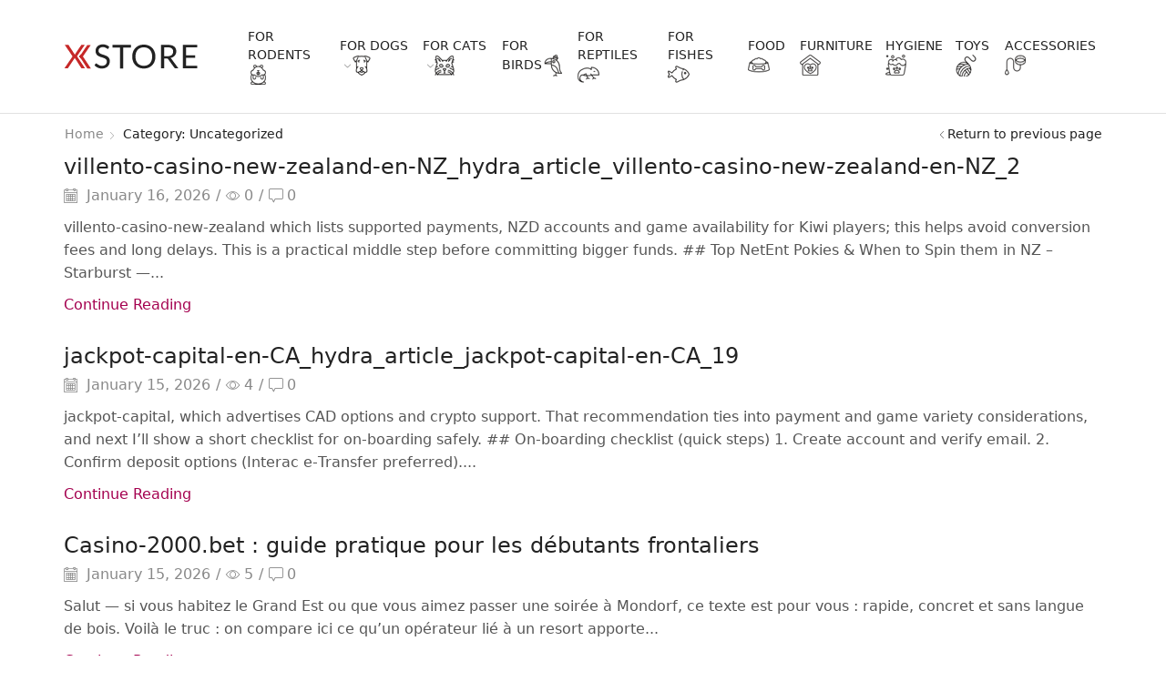

--- FILE ---
content_type: text/html; charset=UTF-8
request_url: https://customprintedboxes.uk/category/uncategorized/
body_size: 15971
content:

<!DOCTYPE html>
<html lang="en-US" >
<head>
	<meta charset="UTF-8" />
	<meta name="viewport" content="width=device-width, initial-scale=1.0, maximum-scale=1.0, user-scalable=0"/>
	<title>Uncategorized &#8211; Custom Printed Boxes</title>
<meta name='robots' content='max-image-preview:large' />
<link rel="alternate" type="application/rss+xml" title="Custom Printed Boxes &raquo; Feed" href="https://customprintedboxes.uk/feed/" />
<link rel="alternate" type="application/rss+xml" title="Custom Printed Boxes &raquo; Comments Feed" href="https://customprintedboxes.uk/comments/feed/" />
<link rel="alternate" type="application/rss+xml" title="Custom Printed Boxes &raquo; Uncategorized Category Feed" href="https://customprintedboxes.uk/category/uncategorized/feed/" />
<script type="text/javascript">
/* <![CDATA[ */
window._wpemojiSettings = {"baseUrl":"https:\/\/s.w.org\/images\/core\/emoji\/15.0.3\/72x72\/","ext":".png","svgUrl":"https:\/\/s.w.org\/images\/core\/emoji\/15.0.3\/svg\/","svgExt":".svg","source":{"concatemoji":"https:\/\/customprintedboxes.uk\/wp-includes\/js\/wp-emoji-release.min.js?ver=6.6.1"}};
/*! This file is auto-generated */
!function(i,n){var o,s,e;function c(e){try{var t={supportTests:e,timestamp:(new Date).valueOf()};sessionStorage.setItem(o,JSON.stringify(t))}catch(e){}}function p(e,t,n){e.clearRect(0,0,e.canvas.width,e.canvas.height),e.fillText(t,0,0);var t=new Uint32Array(e.getImageData(0,0,e.canvas.width,e.canvas.height).data),r=(e.clearRect(0,0,e.canvas.width,e.canvas.height),e.fillText(n,0,0),new Uint32Array(e.getImageData(0,0,e.canvas.width,e.canvas.height).data));return t.every(function(e,t){return e===r[t]})}function u(e,t,n){switch(t){case"flag":return n(e,"\ud83c\udff3\ufe0f\u200d\u26a7\ufe0f","\ud83c\udff3\ufe0f\u200b\u26a7\ufe0f")?!1:!n(e,"\ud83c\uddfa\ud83c\uddf3","\ud83c\uddfa\u200b\ud83c\uddf3")&&!n(e,"\ud83c\udff4\udb40\udc67\udb40\udc62\udb40\udc65\udb40\udc6e\udb40\udc67\udb40\udc7f","\ud83c\udff4\u200b\udb40\udc67\u200b\udb40\udc62\u200b\udb40\udc65\u200b\udb40\udc6e\u200b\udb40\udc67\u200b\udb40\udc7f");case"emoji":return!n(e,"\ud83d\udc26\u200d\u2b1b","\ud83d\udc26\u200b\u2b1b")}return!1}function f(e,t,n){var r="undefined"!=typeof WorkerGlobalScope&&self instanceof WorkerGlobalScope?new OffscreenCanvas(300,150):i.createElement("canvas"),a=r.getContext("2d",{willReadFrequently:!0}),o=(a.textBaseline="top",a.font="600 32px Arial",{});return e.forEach(function(e){o[e]=t(a,e,n)}),o}function t(e){var t=i.createElement("script");t.src=e,t.defer=!0,i.head.appendChild(t)}"undefined"!=typeof Promise&&(o="wpEmojiSettingsSupports",s=["flag","emoji"],n.supports={everything:!0,everythingExceptFlag:!0},e=new Promise(function(e){i.addEventListener("DOMContentLoaded",e,{once:!0})}),new Promise(function(t){var n=function(){try{var e=JSON.parse(sessionStorage.getItem(o));if("object"==typeof e&&"number"==typeof e.timestamp&&(new Date).valueOf()<e.timestamp+604800&&"object"==typeof e.supportTests)return e.supportTests}catch(e){}return null}();if(!n){if("undefined"!=typeof Worker&&"undefined"!=typeof OffscreenCanvas&&"undefined"!=typeof URL&&URL.createObjectURL&&"undefined"!=typeof Blob)try{var e="postMessage("+f.toString()+"("+[JSON.stringify(s),u.toString(),p.toString()].join(",")+"));",r=new Blob([e],{type:"text/javascript"}),a=new Worker(URL.createObjectURL(r),{name:"wpTestEmojiSupports"});return void(a.onmessage=function(e){c(n=e.data),a.terminate(),t(n)})}catch(e){}c(n=f(s,u,p))}t(n)}).then(function(e){for(var t in e)n.supports[t]=e[t],n.supports.everything=n.supports.everything&&n.supports[t],"flag"!==t&&(n.supports.everythingExceptFlag=n.supports.everythingExceptFlag&&n.supports[t]);n.supports.everythingExceptFlag=n.supports.everythingExceptFlag&&!n.supports.flag,n.DOMReady=!1,n.readyCallback=function(){n.DOMReady=!0}}).then(function(){return e}).then(function(){var e;n.supports.everything||(n.readyCallback(),(e=n.source||{}).concatemoji?t(e.concatemoji):e.wpemoji&&e.twemoji&&(t(e.twemoji),t(e.wpemoji)))}))}((window,document),window._wpemojiSettings);
/* ]]> */
</script>
<style id='wp-emoji-styles-inline-css' type='text/css'>

	img.wp-smiley, img.emoji {
		display: inline !important;
		border: none !important;
		box-shadow: none !important;
		height: 1em !important;
		width: 1em !important;
		margin: 0 0.07em !important;
		vertical-align: -0.1em !important;
		background: none !important;
		padding: 0 !important;
	}
</style>
<link rel='stylesheet' id='wp-block-library-css' href='https://customprintedboxes.uk/wp-includes/css/dist/block-library/style.min.css?ver=6.6.1' type='text/css' media='all' />
<style id='classic-theme-styles-inline-css' type='text/css'>
/*! This file is auto-generated */
.wp-block-button__link{color:#fff;background-color:#32373c;border-radius:9999px;box-shadow:none;text-decoration:none;padding:calc(.667em + 2px) calc(1.333em + 2px);font-size:1.125em}.wp-block-file__button{background:#32373c;color:#fff;text-decoration:none}
</style>
<style id='global-styles-inline-css' type='text/css'>
:root{--wp--preset--aspect-ratio--square: 1;--wp--preset--aspect-ratio--4-3: 4/3;--wp--preset--aspect-ratio--3-4: 3/4;--wp--preset--aspect-ratio--3-2: 3/2;--wp--preset--aspect-ratio--2-3: 2/3;--wp--preset--aspect-ratio--16-9: 16/9;--wp--preset--aspect-ratio--9-16: 9/16;--wp--preset--color--black: #000000;--wp--preset--color--cyan-bluish-gray: #abb8c3;--wp--preset--color--white: #ffffff;--wp--preset--color--pale-pink: #f78da7;--wp--preset--color--vivid-red: #cf2e2e;--wp--preset--color--luminous-vivid-orange: #ff6900;--wp--preset--color--luminous-vivid-amber: #fcb900;--wp--preset--color--light-green-cyan: #7bdcb5;--wp--preset--color--vivid-green-cyan: #00d084;--wp--preset--color--pale-cyan-blue: #8ed1fc;--wp--preset--color--vivid-cyan-blue: #0693e3;--wp--preset--color--vivid-purple: #9b51e0;--wp--preset--gradient--vivid-cyan-blue-to-vivid-purple: linear-gradient(135deg,rgba(6,147,227,1) 0%,rgb(155,81,224) 100%);--wp--preset--gradient--light-green-cyan-to-vivid-green-cyan: linear-gradient(135deg,rgb(122,220,180) 0%,rgb(0,208,130) 100%);--wp--preset--gradient--luminous-vivid-amber-to-luminous-vivid-orange: linear-gradient(135deg,rgba(252,185,0,1) 0%,rgba(255,105,0,1) 100%);--wp--preset--gradient--luminous-vivid-orange-to-vivid-red: linear-gradient(135deg,rgba(255,105,0,1) 0%,rgb(207,46,46) 100%);--wp--preset--gradient--very-light-gray-to-cyan-bluish-gray: linear-gradient(135deg,rgb(238,238,238) 0%,rgb(169,184,195) 100%);--wp--preset--gradient--cool-to-warm-spectrum: linear-gradient(135deg,rgb(74,234,220) 0%,rgb(151,120,209) 20%,rgb(207,42,186) 40%,rgb(238,44,130) 60%,rgb(251,105,98) 80%,rgb(254,248,76) 100%);--wp--preset--gradient--blush-light-purple: linear-gradient(135deg,rgb(255,206,236) 0%,rgb(152,150,240) 100%);--wp--preset--gradient--blush-bordeaux: linear-gradient(135deg,rgb(254,205,165) 0%,rgb(254,45,45) 50%,rgb(107,0,62) 100%);--wp--preset--gradient--luminous-dusk: linear-gradient(135deg,rgb(255,203,112) 0%,rgb(199,81,192) 50%,rgb(65,88,208) 100%);--wp--preset--gradient--pale-ocean: linear-gradient(135deg,rgb(255,245,203) 0%,rgb(182,227,212) 50%,rgb(51,167,181) 100%);--wp--preset--gradient--electric-grass: linear-gradient(135deg,rgb(202,248,128) 0%,rgb(113,206,126) 100%);--wp--preset--gradient--midnight: linear-gradient(135deg,rgb(2,3,129) 0%,rgb(40,116,252) 100%);--wp--preset--font-size--small: 13px;--wp--preset--font-size--medium: 20px;--wp--preset--font-size--large: 36px;--wp--preset--font-size--x-large: 42px;--wp--preset--spacing--20: 0.44rem;--wp--preset--spacing--30: 0.67rem;--wp--preset--spacing--40: 1rem;--wp--preset--spacing--50: 1.5rem;--wp--preset--spacing--60: 2.25rem;--wp--preset--spacing--70: 3.38rem;--wp--preset--spacing--80: 5.06rem;--wp--preset--shadow--natural: 6px 6px 9px rgba(0, 0, 0, 0.2);--wp--preset--shadow--deep: 12px 12px 50px rgba(0, 0, 0, 0.4);--wp--preset--shadow--sharp: 6px 6px 0px rgba(0, 0, 0, 0.2);--wp--preset--shadow--outlined: 6px 6px 0px -3px rgba(255, 255, 255, 1), 6px 6px rgba(0, 0, 0, 1);--wp--preset--shadow--crisp: 6px 6px 0px rgba(0, 0, 0, 1);}:where(.is-layout-flex){gap: 0.5em;}:where(.is-layout-grid){gap: 0.5em;}body .is-layout-flex{display: flex;}.is-layout-flex{flex-wrap: wrap;align-items: center;}.is-layout-flex > :is(*, div){margin: 0;}body .is-layout-grid{display: grid;}.is-layout-grid > :is(*, div){margin: 0;}:where(.wp-block-columns.is-layout-flex){gap: 2em;}:where(.wp-block-columns.is-layout-grid){gap: 2em;}:where(.wp-block-post-template.is-layout-flex){gap: 1.25em;}:where(.wp-block-post-template.is-layout-grid){gap: 1.25em;}.has-black-color{color: var(--wp--preset--color--black) !important;}.has-cyan-bluish-gray-color{color: var(--wp--preset--color--cyan-bluish-gray) !important;}.has-white-color{color: var(--wp--preset--color--white) !important;}.has-pale-pink-color{color: var(--wp--preset--color--pale-pink) !important;}.has-vivid-red-color{color: var(--wp--preset--color--vivid-red) !important;}.has-luminous-vivid-orange-color{color: var(--wp--preset--color--luminous-vivid-orange) !important;}.has-luminous-vivid-amber-color{color: var(--wp--preset--color--luminous-vivid-amber) !important;}.has-light-green-cyan-color{color: var(--wp--preset--color--light-green-cyan) !important;}.has-vivid-green-cyan-color{color: var(--wp--preset--color--vivid-green-cyan) !important;}.has-pale-cyan-blue-color{color: var(--wp--preset--color--pale-cyan-blue) !important;}.has-vivid-cyan-blue-color{color: var(--wp--preset--color--vivid-cyan-blue) !important;}.has-vivid-purple-color{color: var(--wp--preset--color--vivid-purple) !important;}.has-black-background-color{background-color: var(--wp--preset--color--black) !important;}.has-cyan-bluish-gray-background-color{background-color: var(--wp--preset--color--cyan-bluish-gray) !important;}.has-white-background-color{background-color: var(--wp--preset--color--white) !important;}.has-pale-pink-background-color{background-color: var(--wp--preset--color--pale-pink) !important;}.has-vivid-red-background-color{background-color: var(--wp--preset--color--vivid-red) !important;}.has-luminous-vivid-orange-background-color{background-color: var(--wp--preset--color--luminous-vivid-orange) !important;}.has-luminous-vivid-amber-background-color{background-color: var(--wp--preset--color--luminous-vivid-amber) !important;}.has-light-green-cyan-background-color{background-color: var(--wp--preset--color--light-green-cyan) !important;}.has-vivid-green-cyan-background-color{background-color: var(--wp--preset--color--vivid-green-cyan) !important;}.has-pale-cyan-blue-background-color{background-color: var(--wp--preset--color--pale-cyan-blue) !important;}.has-vivid-cyan-blue-background-color{background-color: var(--wp--preset--color--vivid-cyan-blue) !important;}.has-vivid-purple-background-color{background-color: var(--wp--preset--color--vivid-purple) !important;}.has-black-border-color{border-color: var(--wp--preset--color--black) !important;}.has-cyan-bluish-gray-border-color{border-color: var(--wp--preset--color--cyan-bluish-gray) !important;}.has-white-border-color{border-color: var(--wp--preset--color--white) !important;}.has-pale-pink-border-color{border-color: var(--wp--preset--color--pale-pink) !important;}.has-vivid-red-border-color{border-color: var(--wp--preset--color--vivid-red) !important;}.has-luminous-vivid-orange-border-color{border-color: var(--wp--preset--color--luminous-vivid-orange) !important;}.has-luminous-vivid-amber-border-color{border-color: var(--wp--preset--color--luminous-vivid-amber) !important;}.has-light-green-cyan-border-color{border-color: var(--wp--preset--color--light-green-cyan) !important;}.has-vivid-green-cyan-border-color{border-color: var(--wp--preset--color--vivid-green-cyan) !important;}.has-pale-cyan-blue-border-color{border-color: var(--wp--preset--color--pale-cyan-blue) !important;}.has-vivid-cyan-blue-border-color{border-color: var(--wp--preset--color--vivid-cyan-blue) !important;}.has-vivid-purple-border-color{border-color: var(--wp--preset--color--vivid-purple) !important;}.has-vivid-cyan-blue-to-vivid-purple-gradient-background{background: var(--wp--preset--gradient--vivid-cyan-blue-to-vivid-purple) !important;}.has-light-green-cyan-to-vivid-green-cyan-gradient-background{background: var(--wp--preset--gradient--light-green-cyan-to-vivid-green-cyan) !important;}.has-luminous-vivid-amber-to-luminous-vivid-orange-gradient-background{background: var(--wp--preset--gradient--luminous-vivid-amber-to-luminous-vivid-orange) !important;}.has-luminous-vivid-orange-to-vivid-red-gradient-background{background: var(--wp--preset--gradient--luminous-vivid-orange-to-vivid-red) !important;}.has-very-light-gray-to-cyan-bluish-gray-gradient-background{background: var(--wp--preset--gradient--very-light-gray-to-cyan-bluish-gray) !important;}.has-cool-to-warm-spectrum-gradient-background{background: var(--wp--preset--gradient--cool-to-warm-spectrum) !important;}.has-blush-light-purple-gradient-background{background: var(--wp--preset--gradient--blush-light-purple) !important;}.has-blush-bordeaux-gradient-background{background: var(--wp--preset--gradient--blush-bordeaux) !important;}.has-luminous-dusk-gradient-background{background: var(--wp--preset--gradient--luminous-dusk) !important;}.has-pale-ocean-gradient-background{background: var(--wp--preset--gradient--pale-ocean) !important;}.has-electric-grass-gradient-background{background: var(--wp--preset--gradient--electric-grass) !important;}.has-midnight-gradient-background{background: var(--wp--preset--gradient--midnight) !important;}.has-small-font-size{font-size: var(--wp--preset--font-size--small) !important;}.has-medium-font-size{font-size: var(--wp--preset--font-size--medium) !important;}.has-large-font-size{font-size: var(--wp--preset--font-size--large) !important;}.has-x-large-font-size{font-size: var(--wp--preset--font-size--x-large) !important;}
:where(.wp-block-post-template.is-layout-flex){gap: 1.25em;}:where(.wp-block-post-template.is-layout-grid){gap: 1.25em;}
:where(.wp-block-columns.is-layout-flex){gap: 2em;}:where(.wp-block-columns.is-layout-grid){gap: 2em;}
:root :where(.wp-block-pullquote){font-size: 1.5em;line-height: 1.6;}
</style>
<link rel='stylesheet' id='if-menu-site-css-css' href='https://customprintedboxes.uk/wp-content/plugins/if-menu/assets/if-menu-site.css?ver=6.6.1' type='text/css' media='all' />
<link rel='stylesheet' id='etheme-parent-style-css' href='https://customprintedboxes.uk/wp-content/themes/xstore/xstore.min.css?ver=1.0' type='text/css' media='all' />
<link rel='stylesheet' id='etheme-breadcrumbs-css' href='https://customprintedboxes.uk/wp-content/themes/xstore/css/modules/breadcrumbs.min.css?ver=1.0' type='text/css' media='all' />
<link rel='stylesheet' id='etheme-back-top-css' href='https://customprintedboxes.uk/wp-content/themes/xstore/css/modules/back-top.min.css?ver=1.0' type='text/css' media='all' />
<link rel='stylesheet' id='etheme-mobile-panel-css' href='https://customprintedboxes.uk/wp-content/themes/xstore/css/modules/layout/mobile-panel.min.css?ver=1.0' type='text/css' media='all' />
<link rel='stylesheet' id='etheme-pagination-css' href='https://customprintedboxes.uk/wp-content/themes/xstore/css/modules/pagination.min.css?ver=1.0' type='text/css' media='all' />
<link rel='stylesheet' id='etheme-blog-global-css' href='https://customprintedboxes.uk/wp-content/themes/xstore/css/modules/blog/blog-global.min.css?ver=1.0' type='text/css' media='all' />
<link rel='stylesheet' id='etheme-post-global-css' href='https://customprintedboxes.uk/wp-content/themes/xstore/css/modules/blog/types/global.min.css?ver=1.0' type='text/css' media='all' />
<link rel='stylesheet' id='etheme-post-quote-css' href='https://customprintedboxes.uk/wp-content/themes/xstore/css/modules/blog/formats/quote.min.css?ver=1.0' type='text/css' media='all' />
<link rel='stylesheet' id='etheme-blog-ajax-css' href='https://customprintedboxes.uk/wp-content/themes/xstore/css/modules/blog/blog-ajax.min.css?ver=1.0' type='text/css' media='all' />
<link rel='stylesheet' id='etheme-et-core-plugin-off-css' href='https://customprintedboxes.uk/wp-content/themes/xstore/css/et-core-plugin-off.min.css?ver=1.0' type='text/css' media='all' />
<style id='xstore-icons-font-inline-css' type='text/css'>
@font-face {
				  font-family: 'xstore-icons';
				  src:
				    url('https://customprintedboxes.uk/wp-content/themes/xstore/fonts/xstore-icons-light.ttf') format('truetype'),
				    url('https://customprintedboxes.uk/wp-content/themes/xstore/fonts/xstore-icons-light.woff2') format('woff2'),
				    url('https://customprintedboxes.uk/wp-content/themes/xstore/fonts/xstore-icons-light.woff') format('woff'),
				    url('https://customprintedboxes.uk/wp-content/themes/xstore/fonts/xstore-icons-light.svg#xstore-icons') format('svg');
				  font-weight: normal;
				  font-style: normal;
				  font-display: swap;
				}
</style>
<link rel='stylesheet' id='etheme-header-contacts-css' href='https://customprintedboxes.uk/wp-content/themes/xstore/css/modules/layout/header/parts/contacts.min.css?ver=1.0' type='text/css' media='all' />
<link rel='stylesheet' id='etheme-header-search-css' href='https://customprintedboxes.uk/wp-content/themes/xstore/css/modules/layout/header/parts/search.min.css?ver=1.0' type='text/css' media='all' />
<link rel='stylesheet' id='etheme-header-menu-css' href='https://customprintedboxes.uk/wp-content/themes/xstore/css/modules/layout/header/parts/menu.min.css?ver=1.0' type='text/css' media='all' />
<link rel='stylesheet' id='plugin-disabled-css' href='https://customprintedboxes.uk/wp-content/themes/xstore/framework/plugin-disabled/css/style.css?ver=1.0' type='text/css' media='all' />
<link rel='stylesheet' id='child-style-css' href='https://customprintedboxes.uk/wp-content/themes/xstore-child/style.css?ver=1.0' type='text/css' media='all' />
<script type="text/javascript" src="https://customprintedboxes.uk/wp-includes/js/jquery/jquery.min.js?ver=3.7.1" id="jquery-core-js"></script>
<script type="text/javascript" src="https://customprintedboxes.uk/wp-includes/js/jquery/jquery-migrate.min.js?ver=3.4.1" id="jquery-migrate-js"></script>
<link rel="https://api.w.org/" href="https://customprintedboxes.uk/wp-json/" /><link rel="alternate" title="JSON" type="application/json" href="https://customprintedboxes.uk/wp-json/wp/v2/categories/1" /><link rel="EditURI" type="application/rsd+xml" title="RSD" href="https://customprintedboxes.uk/xmlrpc.php?rsd" />
<meta name="generator" content="WordPress 6.6.1" />
<meta name="google-site-verification" content="za-h5_YSvqOLSDfdljaplDRRMhK3kfMxVQ3gb5ExY_4" />

<!-- Global site tag (gtag.js) - Google Analytics -->
<script async src="https://www.googletagmanager.com/gtag/js?id=UA-221448505-1"></script>
<script>
  window.dataLayer = window.dataLayer || [];
  function gtag(){dataLayer.push(arguments);}
  gtag('js', new Date());

  gtag('config', 'UA-221448505-1');
</script>			<link rel="prefetch" as="font" href="https://customprintedboxes.uk/wp-content/themes/xstore/fonts/xstore-icons-light.woff?v=9.6" type="font/woff">
					<link rel="prefetch" as="font" href="https://customprintedboxes.uk/wp-content/themes/xstore/fonts/xstore-icons-light.woff2?v=9.6" type="font/woff2">
		<link rel="icon" href="https://customprintedboxes.uk/wp-content/uploads/2021/12/cropped-logo-1.-copy-32x32.png" sizes="32x32" />
<link rel="icon" href="https://customprintedboxes.uk/wp-content/uploads/2021/12/cropped-logo-1.-copy-192x192.png" sizes="192x192" />
<link rel="apple-touch-icon" href="https://customprintedboxes.uk/wp-content/uploads/2021/12/cropped-logo-1.-copy-180x180.png" />
<meta name="msapplication-TileImage" content="https://customprintedboxes.uk/wp-content/uploads/2021/12/cropped-logo-1.-copy-270x270.png" />
		<style type="text/css" id="wp-custom-css">
			
#tab_reviews
{
	Display:none;
}

.swiper-custom-right, .swiper-custom-left  {
    border-width: 0!important;
    font-size: 25px !important;
	
}

.et_b_header-search.et_element-top-level .search-button svg {
    width: 1.5em;
    height: 1.5em;
}

.et-follow-buttons a{
	font-size:12px !important;
}

.content-grid .post-heading h2, .content-grid2 .post-heading h2 {
    font-size: 1.3rem;
    line-height: 21px;
}		</style>
		<style type="text/css" class="et_custom-css">@media only screen and (max-width:1230px){.swiper-custom-left,.middle-inside .swiper-entry .swiper-button-prev,.middle-inside.swiper-entry .swiper-button-prev{left:-15px}.swiper-custom-right,.middle-inside .swiper-entry .swiper-button-next,.middle-inside.swiper-entry .swiper-button-next{right:-15px}.middle-inbox .swiper-entry .swiper-button-prev,.middle-inbox.swiper-entry .swiper-button-prev{left:8px}.middle-inbox .swiper-entry .swiper-button-next,.middle-inbox.swiper-entry .swiper-button-next{right:8px}.swiper-entry:hover .swiper-custom-left,.middle-inside .swiper-entry:hover .swiper-button-prev,.middle-inside.swiper-entry:hover .swiper-button-prev{left:-5px}.swiper-entry:hover .swiper-custom-right,.middle-inside .swiper-entry:hover .swiper-button-next,.middle-inside.swiper-entry:hover .swiper-button-next{right:-5px}.middle-inbox .swiper-entry:hover .swiper-button-prev,.middle-inbox.swiper-entry:hover .swiper-button-prev{left:5px}.middle-inbox .swiper-entry:hover .swiper-button-next,.middle-inbox.swiper-entry:hover .swiper-button-next{right:5px}}.header-main-menu.et_element-top-level .menu{margin-right:-0px;margin-left:-0px}@media only screen and (max-width:992px){.header-wrapper,.site-header-vertical{display:none}}@media only screen and (min-width:993px){.mobile-header-wrapper{display:none}}.swiper-container{width:auto}.etheme-elementor-slider:not(.swiper-container-initialized,.swiper-initialized) .swiper-slide{max-width:calc(100% / var(--slides-per-view,4))}.etheme-elementor-slider[data-animation]:not(.swiper-container-initialized,.swiper-initialized,[data-animation=slide],[data-animation=coverflow]) .swiper-slide{max-width:100%}body:not([data-elementor-device-mode]) .etheme-elementor-off-canvas__container{transition:none;opacity:0;visibility:hidden;position:fixed}</style></head>
<body class="archive category category-uncategorized category-1 wp-custom-logo et_b_dt_header-not-overlap et_b_mob_header-not-overlap breadcrumbs-type-left2 wide et-preloader-off et-catalog-off  et-old-browser" data-mode="light">



<div class="template-container">

		<div class="template-content">
		<div class="page-wrapper">
			<!--<p class="woocommerce-info">For the proper functioning of your theme, please install or activate the XStore Core plugin. <a href="--><!--" target="_blank">More Info</a></p>-->
<header id="header-default" class="site-header header-default">
	<div class="container">
		<div class="row">
			<div class="col-md-2 col-sm-4 col-xs-12 logo-default">
				<div>
                    <a href="https://customprintedboxes.uk">
                        <img src="https://customprintedboxes.uk/wp-content/themes/xstore/images/logo.png" alt="logo-default">
                    </a>
				</div>
			</div>
			<div class="col-md-10 col-sm-8 col-xs-12 menu-default">
				                <div class="menu-main-container"><ul id="menu-all-departments" class="menu"><li id="menu-item-7260" class="menu-item menu-item-type-custom menu-item-object-custom menu-item-7260 item-level-0 item-design-dropdown columns-2"><a href="#" class="item-link type-img position-left-center">for rodents<img width="24" height="24" src="https://customprintedboxes.uk/wp-content/uploads/2017/04/animal-menu-3.png" class="attachment-thumb size-thumb" alt="" decoding="async" /></a></li>
<li id="menu-item-7259" class="menu-item menu-item-type-custom menu-item-object-custom menu-item-7259 item-level-0 item-design-mega-menu columns-2 item-with-block menu-item-has-children menu-parent-item"><a href="#" class="item-link type-img position-left-center">for dogs<svg class="arrow " xmlns="http://www.w3.org/2000/svg" width="0.5em" height="0.5em" viewBox="0 0 24 24"><path d="M23.784 6.072c-0.264-0.264-0.672-0.264-0.984 0l-10.8 10.416-10.8-10.416c-0.264-0.264-0.672-0.264-0.984 0-0.144 0.12-0.216 0.312-0.216 0.48 0 0.192 0.072 0.36 0.192 0.504l11.28 10.896c0.096 0.096 0.24 0.192 0.48 0.192 0.144 0 0.288-0.048 0.432-0.144l0.024-0.024 11.304-10.92c0.144-0.12 0.24-0.312 0.24-0.504 0.024-0.168-0.048-0.36-0.168-0.48z"></path></svg><img width="24" height="24" src="https://customprintedboxes.uk/wp-content/uploads/2017/04/animal-menu-2.png" class="attachment-thumb size-thumb" alt="" decoding="async" /></a><div class="menu-static-block nav-sublist-dropdown"><div class="block-container container"><ul>
            <li>
                    <a href="https://xstore.8theme.com/elementor/demos/animals#" target="_self" title="Habitats Accessories" rel="noopener"> 
                    <p>Habitats Accessories</p>
                    </a>
        	        		<ul>
            <li>
                    <a href="https://xstore.8theme.com/elementor/demos/animals#" target="_self" title="Treats" rel="noopener"> 
                    <p>Treats</p>
                    </a>
            </li>
            <li>
                    <a href="https://xstore.8theme.com/elementor/demos/animals#" target="_self" title="Perches Toys" rel="noopener"> 
                    <p>Perches Toys</p>
                    </a>
            </li>
            <li>
                    <a href="https://xstore.8theme.com/elementor/demos/animals#" target="_self" title="Wet food" rel="noopener"> 
                    <p>Wet food</p>
                    </a>
            </li>
            <li>
                    <a href="https://xstore.8theme.com/elementor/demos/animals#" target="_self" title="Plush Toys" rel="noopener"> 
                    <p>Plush Toys</p>
                    </a>
            </li>
            <li>
                    <a href="https://xstore.8theme.com/elementor/demos/animals#" target="_self" title="Vitamins Supplements" rel="noopener"> 
                    <p>Vitamins Supplements</p>
                    </a>
            </li>
            <li>
                    <a href="https://xstore.8theme.com/elementor/demos/animals#" target="_self" title="Food Treats" rel="noopener"> 
                    <p>Food Treats</p>
                    </a>
            </li>
            <li>
                    <a href="https://xstore.8theme.com/elementor/demos/animals#" target="_self" title="Health Wellness" rel="noopener"> 
                    <p>Health Wellness</p>
                    </a>
            </li>
            <li>
                    <a href="https://xstore.8theme.com/elementor/demos/animals#" target="_self" title="Habitat Accessories" rel="noopener"> 
                    <p>Habitat Accessories</p>
                    </a>
            </li>
            <li>
                    <a href="https://xstore.8theme.com/elementor/demos/animals#" target="_self" title="Wild Bird" rel="noopener"> 
                    <p>Wild Bird</p>
                    </a>
            </li>
            <li>
                    <a href="https://xstore.8theme.com/elementor/demos/animals#" target="_self" title="Plush Toys" rel="noopener"> 
                    <p>Plush Toys</p>
                    </a>
            </li>
            <li>
                    <a href="https://xstore.8theme.com/elementor/demos/animals#" target="_self" title="Chew Toys" rel="noopener"> 
                    <p>Chew Toys</p>
                    </a>
            </li>
            <li>
                    <a href="https://xstore.8theme.com/elementor/demos/animals#" target="_self" title="Balls Fetch Toys" rel="noopener"> 
                    <p>Balls Fetch Toys</p>
                    </a>
            </li>
            <li>
                    <a href="https://xstore.8theme.com/elementor/demos/animals#" target="_self" title="Perches Toys" rel="noopener"> 
                    <p>Perches Toys</p>
                    </a>
            </li>
            <li>
                    <a href="https://xstore.8theme.com/elementor/demos/animals#" target="_self" title="Dry food" rel="noopener"> 
                    <p>Dry food</p>
                    </a>
            </li>
        </ul>
            </li>
        </ul>
        <ul>
            <li>
                    <a href="https://xstore.8theme.com/elementor/demos/animals#" target="_self" title="See all cats" rel="noopener"> 
                    <p>See all cats</p>
                    </a>
        	        		<ul>
            <li>
                    <a href="https://xstore.8theme.com/elementor/demos/animals#" target="_self" title="Beds, Hideouts Toys" rel="noopener"> 
                    <p>Beds, Hideouts Toys</p>
                    </a>
            </li>
            <li>
                    <a href="https://xstore.8theme.com/elementor/demos/animals#" target="_self" title="Guinea Pig" rel="noopener"> 
                    <p>Guinea Pig</p>
                    </a>
            </li>
            <li>
                    <a href="https://xstore.8theme.com/elementor/demos/animals#" target="_self" title="Perches Toys" rel="noopener"> 
                    <p>Perches Toys</p>
                    </a>
            </li>
            <li>
                    <a href="https://xstore.8theme.com/elementor/demos/animals#" target="_self" title="Health supplies" rel="noopener"> 
                    <p>Health supplies</p>
                    </a>
            </li>
        </ul>
            </li>
        </ul>
															<img width="280" height="242" src="https://customprintedboxes.uk/wp-content/uploads/2017/05/menu-banner-2.jpg" alt="" loading="lazy" /></div></div></li>
<li id="menu-item-7258" class="menu-item menu-item-type-custom menu-item-object-custom menu-item-has-children menu-parent-item menu-item-7258 item-level-0 item-design-mega-menu columns-3"><a href="#" class="item-link type-img position-left-center">for cats<svg class="arrow " xmlns="http://www.w3.org/2000/svg" width="0.5em" height="0.5em" viewBox="0 0 24 24"><path d="M23.784 6.072c-0.264-0.264-0.672-0.264-0.984 0l-10.8 10.416-10.8-10.416c-0.264-0.264-0.672-0.264-0.984 0-0.144 0.12-0.216 0.312-0.216 0.48 0 0.192 0.072 0.36 0.192 0.504l11.28 10.896c0.096 0.096 0.24 0.192 0.48 0.192 0.144 0 0.288-0.048 0.432-0.144l0.024-0.024 11.304-10.92c0.144-0.12 0.24-0.312 0.24-0.504 0.024-0.168-0.048-0.36-0.168-0.48z"></path></svg><img width="24" height="24" src="https://customprintedboxes.uk/wp-content/uploads/2017/04/animal-menu-1-1.png" class="attachment-thumb size-thumb" alt="" decoding="async" /></a>
<div class="nav-sublist-dropdown"><div class="container">

<ul>
	<li id="menu-item-7294" class="menu-item menu-item-type-custom menu-item-object-custom menu-item-7294 item-level-1 item-design2-image menu-disable_title"><a href="#" class="item-link type-img position-"><div class="nav-item-image"><img width="360" height="221" src="https://customprintedboxes.uk/wp-content/uploads/2017/05/3-1.jpg" class="attachment-large size-large" alt="" decoding="async" fetchpriority="high" /></div></a></li>
	<li id="menu-item-7269" class="menu-item menu-item-type-custom menu-item-object-custom menu-item-7269 item-level-1"><a href="#" class="item-link type-img position-">See all cats</a></li>
	<li id="menu-item-7295" class="menu-item menu-item-type-custom menu-item-object-custom menu-item-7295 item-level-1 item-design2-image menu-disable_title"><a href="#" class="item-link type-img position-"><div class="nav-item-image"><img width="360" height="221" src="https://customprintedboxes.uk/wp-content/uploads/2017/05/2-1.jpg" class="attachment-large size-large" alt="" decoding="async" /></div></a></li>
	<li id="menu-item-7276" class="menu-item menu-item-type-custom menu-item-object-custom menu-item-7276 item-level-1"><a href="#" class="item-link type-img position-">Health supplies</a></li>
	<li id="menu-item-7296" class="menu-item menu-item-type-custom menu-item-object-custom menu-item-7296 item-level-1 item-design2-image menu-disable_title"><a href="#" class="item-link type-img position-"><div class="nav-item-image"><img width="360" height="221" src="https://customprintedboxes.uk/wp-content/uploads/2017/05/1-1.jpg" class="attachment-large size-large" alt="" decoding="async" /></div></a></li>
	<li id="menu-item-7283" class="menu-item menu-item-type-custom menu-item-object-custom menu-item-7283 item-level-1"><a href="#" class="item-link type-img position-">Litter &#038; Accessories</a></li>
</ul>

</div></div><!-- .nav-sublist-dropdown -->
</li>
<li id="menu-item-7261" class="menu-item menu-item-type-custom menu-item-object-custom menu-item-7261 item-level-0 item-design-dropdown columns-2"><a href="#" class="item-link type-img position-left-center">for birds<img width="24" height="24" src="https://customprintedboxes.uk/wp-content/uploads/2017/04/animal-menu-4.png" class="attachment-thumb size-thumb" alt="" decoding="async" /></a></li>
<li id="menu-item-7262" class="menu-item menu-item-type-custom menu-item-object-custom menu-item-7262 item-level-0 item-design-dropdown columns-2"><a href="#" class="item-link type-img position-left-center">for reptiles<img width="24" height="24" src="https://customprintedboxes.uk/wp-content/uploads/2017/04/animal-menu-5.png" class="attachment-thumb size-thumb" alt="" decoding="async" /></a></li>
<li id="menu-item-7263" class="menu-item menu-item-type-custom menu-item-object-custom menu-item-7263 item-level-0 item-design-dropdown columns-2"><a href="#" class="item-link type-img position-left-center">for fishes<img width="24" height="24" src="https://customprintedboxes.uk/wp-content/uploads/2017/04/animal-menu-6.png" class="attachment-thumb size-thumb" alt="" decoding="async" /></a></li>
<li id="menu-item-7264" class="menu-item menu-item-type-custom menu-item-object-custom menu-item-7264 item-level-0 item-design-dropdown columns-2"><a href="#" class="item-link type-img position-left-center">food<img width="24" height="24" src="https://customprintedboxes.uk/wp-content/uploads/2017/04/animal-menu-7.png" class="attachment-thumb size-thumb" alt="" decoding="async" /></a></li>
<li id="menu-item-7265" class="menu-item menu-item-type-custom menu-item-object-custom menu-item-7265 item-level-0 item-design-dropdown columns-2"><a href="#" class="item-link type-img position-left-center">furniture<img width="24" height="24" src="https://customprintedboxes.uk/wp-content/uploads/2017/04/animal-menu-8.png" class="attachment-thumb size-thumb" alt="" decoding="async" /></a></li>
<li id="menu-item-7266" class="menu-item menu-item-type-custom menu-item-object-custom menu-item-7266 item-level-0 item-design-dropdown columns-2"><a href="#" class="item-link type-img position-left-center">hygiene<img width="24" height="24" src="https://customprintedboxes.uk/wp-content/uploads/2017/04/animal-menu-9.png" class="attachment-thumb size-thumb" alt="" decoding="async" /></a></li>
<li id="menu-item-7267" class="menu-item menu-item-type-custom menu-item-object-custom menu-item-7267 item-level-0 item-design-dropdown columns-2"><a href="#" class="item-link type-img position-left-center">toys<img width="24" height="24" src="https://customprintedboxes.uk/wp-content/uploads/2017/04/animal-menu-10.png" class="attachment-thumb size-thumb" alt="" decoding="async" /></a></li>
<li id="menu-item-7268" class="menu-item menu-item-type-custom menu-item-object-custom menu-item-7268 item-level-0 item-design-dropdown columns-2"><a href="#" class="item-link type-img position-left-center">accessories<img width="24" height="24" src="https://customprintedboxes.uk/wp-content/uploads/2017/04/animal-menu-11.png" class="attachment-thumb size-thumb" alt="" decoding="async" /></a></li>
</ul></div>				            </div>
		</div>
	</div>
</header>
    
	<div class="page-heading bc-type-left2 bc-effect-none bc-color-dark" >
		<div class="container">
			<div class="row">
				<div class="col-md-12 a-center">
					<a class="back-history" href="javascript: history.go(-1)">Return to previous page</a><div class="breadcrumbs"><div id="breadcrumb"><a href="https://customprintedboxes.uk">Home</a> <span class="delimeter"><i class="et-icon et-right-arrow"></i></span> <a class="current" href="https://customprintedboxes.uk/category/uncategorized/"><span class="current">Archive by category "Uncategorized"</span></a></div></div> <h1 class="title"><span>Category: Uncategorized</span></h1>				</div>
			</div>
		</div>
	</div>


	<div class="content-page container sidebar-mobile-bottom">
				<div class="sidebar-position-without">
			<div class="row">
				<div class="content col-md-12">
										<div class=" hfeed et_blog-ajax">
						
								
<article class="blog-post grid-sizer byline-on content-default post-25738 post type-post status-publish format-standard hentry category-uncategorized" id="post-25738" >
    <div>

                    				            
        <div class="post-data">
            <div class="post-heading">
                                                <div class="post-heading-inner">
                                                                <h2 class="entry-title"><a href="https://customprintedboxes.uk/villento-casino-new-zealand-en-nz_hydra_article_villento-casino-new-zealand-en-nz_2/" rel="bookmark">villento-casino-new-zealand-en-NZ_hydra_article_villento-casino-new-zealand-en-NZ_2</a></h2>
                                        		<div class="meta-post">
										<time class="entry-date published updated" datetime="January 16, 2026">
					January 16, 2026</time>
				
								<span class="meta-divider">/</span>
				<span class="views-count">0</span>				    <span class="meta-divider">/</span>
                <a href="https://customprintedboxes.uk/villento-casino-new-zealand-en-nz_hydra_article_villento-casino-new-zealand-en-nz_2/#respond" class="post-comments-count" ><span>0</span></a>					</div>
		                                    </div>
            </div>

            
            <div class="content-article entry-content">
                villento-casino-new-zealand which lists supported payments, NZD accounts and game availability for Kiwi players; this helps avoid conversion fees and long delays. This is a practical middle step before committing bigger funds. ## Top NetEnt Pokies &#038; When to Spin them in NZ &#8211; Starburst —...                <a href="https://customprintedboxes.uk/villento-casino-new-zealand-en-nz_hydra_article_villento-casino-new-zealand-en-nz_2/" class="more-button"><span class="read-more">Continue reading</span></a>            </div>

                    </div>
    </div>
    </article>

							
								
<article class="blog-post byline-on content-default post-25713 post type-post status-publish format-standard hentry category-uncategorized" id="post-25713" >
    <div>

                    				            
        <div class="post-data">
            <div class="post-heading">
                                                <div class="post-heading-inner">
                                                                <h2 class="entry-title"><a href="https://customprintedboxes.uk/jackpot-capital-en-ca_hydra_article_jackpot-capital-en-ca_19/" rel="bookmark">jackpot-capital-en-CA_hydra_article_jackpot-capital-en-CA_19</a></h2>
                                        		<div class="meta-post">
										<time class="entry-date published updated" datetime="January 15, 2026">
					January 15, 2026</time>
				
								<span class="meta-divider">/</span>
				<span class="views-count">4</span>				    <span class="meta-divider">/</span>
                <a href="https://customprintedboxes.uk/jackpot-capital-en-ca_hydra_article_jackpot-capital-en-ca_19/#respond" class="post-comments-count" ><span>0</span></a>					</div>
		                                    </div>
            </div>

            
            <div class="content-article entry-content">
                jackpot-capital, which advertises CAD options and crypto support. That recommendation ties into payment and game variety considerations, and next I’ll show a short checklist for on‑boarding safely. ## On‑boarding checklist (quick steps) 1. Create account and verify email. 2. Confirm deposit options (Interac e‑Transfer preferred)....                <a href="https://customprintedboxes.uk/jackpot-capital-en-ca_hydra_article_jackpot-capital-en-ca_19/" class="more-button"><span class="read-more">Continue reading</span></a>            </div>

                    </div>
    </div>
    </article>

							
								
<article class="blog-post byline-on content-default post-25709 post type-post status-publish format-standard hentry category-uncategorized" id="post-25709" >
    <div>

                    				            
        <div class="post-data">
            <div class="post-heading">
                                                <div class="post-heading-inner">
                                                                <h2 class="entry-title"><a href="https://customprintedboxes.uk/casino%e2%80%912000-bet-guide-pratique-pour-les-debutants-frontaliers/" rel="bookmark">Casino‑2000.bet : guide pratique pour les débutants frontaliers</a></h2>
                                        		<div class="meta-post">
										<time class="entry-date published updated" datetime="January 15, 2026">
					January 15, 2026</time>
				
								<span class="meta-divider">/</span>
				<span class="views-count">5</span>				    <span class="meta-divider">/</span>
                <a href="https://customprintedboxes.uk/casino%e2%80%912000-bet-guide-pratique-pour-les-debutants-frontaliers/#respond" class="post-comments-count" ><span>0</span></a>					</div>
		                                    </div>
            </div>

            
            <div class="content-article entry-content">
                Salut — si vous habitez le Grand Est ou que vous aimez passer une soirée à Mondorf, ce texte est pour vous : rapide, concret et sans langue de bois. Voilà le truc : on compare ici ce qu’un opérateur lié à un resort apporte...                <a href="https://customprintedboxes.uk/casino%e2%80%912000-bet-guide-pratique-pour-les-debutants-frontaliers/" class="more-button"><span class="read-more">Continue reading</span></a>            </div>

                    </div>
    </div>
    </article>

							
								
<article class="blog-post byline-on content-default post-25685 post type-post status-publish format-standard hentry category-uncategorized" id="post-25685" >
    <div>

                    				            
        <div class="post-data">
            <div class="post-heading">
                                                <div class="post-heading-inner">
                                                                <h2 class="entry-title"><a href="https://customprintedboxes.uk/exclusive-games-nz-forum-discussions-for-kiwi-punters/" rel="bookmark">Exclusive Games NZ Forum Discussions for Kiwi Punters</a></h2>
                                        		<div class="meta-post">
										<time class="entry-date published updated" datetime="January 14, 2026">
					January 14, 2026</time>
				
								<span class="meta-divider">/</span>
				<span class="views-count">9</span>				    <span class="meta-divider">/</span>
                <a href="https://customprintedboxes.uk/exclusive-games-nz-forum-discussions-for-kiwi-punters/#respond" class="post-comments-count" ><span>0</span></a>					</div>
		                                    </div>
            </div>

            
            <div class="content-article entry-content">
                Kia ora — if you’re a Kiwi punter curious about exclusive games and what New Zealand players are actually saying in forum threads, you’ve landed in the right spot, sweet as. I’ll cut to the chase: this guide pulls real forum-style concerns, quick tactics for...                <a href="https://customprintedboxes.uk/exclusive-games-nz-forum-discussions-for-kiwi-punters/" class="more-button"><span class="read-more">Continue reading</span></a>            </div>

                    </div>
    </div>
    </article>

							
								
<article class="blog-post byline-on content-default post-25681 post type-post status-publish format-standard hentry category-uncategorized" id="post-25681" >
    <div>

                    				            
        <div class="post-data">
            <div class="post-heading">
                                                <div class="post-heading-inner">
                                                                <h2 class="entry-title"><a href="https://customprintedboxes.uk/live-baccarat-systems-for-canadian-players-transparency-safe-play-in-ca/" rel="bookmark">Live Baccarat Systems for Canadian Players: Transparency &#038; Safe Play in CA</a></h2>
                                        		<div class="meta-post">
										<time class="entry-date published updated" datetime="January 13, 2026">
					January 13, 2026</time>
				
								<span class="meta-divider">/</span>
				<span class="views-count">8</span>				    <span class="meta-divider">/</span>
                <a href="https://customprintedboxes.uk/live-baccarat-systems-for-canadian-players-transparency-safe-play-in-ca/#respond" class="post-comments-count" ><span>0</span></a>					</div>
		                                    </div>
            </div>

            
            <div class="content-article entry-content">
                Look, here&#8217;s the thing: live baccarat looks elegant on stream, but under the nice velvet table there&#8217;s math, house edge, and site rules that can crush a bankroll faster than a Leafs shootout loss. This quick intro gives Canadian punters a no-nonsense primer on how...                <a href="https://customprintedboxes.uk/live-baccarat-systems-for-canadian-players-transparency-safe-play-in-ca/" class="more-button"><span class="read-more">Continue reading</span></a>            </div>

                    </div>
    </div>
    </article>

							
								
<article class="blog-post byline-on content-default post-25680 post type-post status-publish format-standard hentry category-uncategorized" id="post-25680" >
    <div>

                    				            
        <div class="post-data">
            <div class="post-heading">
                                                <div class="post-heading-inner">
                                                                <h2 class="entry-title"><a href="https://customprintedboxes.uk/dealer-tipping-guide-covids-impact-on-online-gambling-for-aussie-punters/" rel="bookmark">Dealer Tipping Guide &#038; COVID’s Impact on Online Gambling for Aussie Punters</a></h2>
                                        		<div class="meta-post">
										<time class="entry-date published updated" datetime="January 13, 2026">
					January 13, 2026</time>
				
								<span class="meta-divider">/</span>
				<span class="views-count">9</span>				    <span class="meta-divider">/</span>
                <a href="https://customprintedboxes.uk/dealer-tipping-guide-covids-impact-on-online-gambling-for-aussie-punters/#respond" class="post-comments-count" ><span>0</span></a>					</div>
		                                    </div>
            </div>

            
            <div class="content-article entry-content">
                G’day — quick practical start: if you’re an Aussie punter wondering whether to tip live dealers and how COVID changed online play, here’s the straight talk you can use tonight. This piece gives real how-to on tipping, practical sums in A$, local payment notes (POLi,...                <a href="https://customprintedboxes.uk/dealer-tipping-guide-covids-impact-on-online-gambling-for-aussie-punters/" class="more-button"><span class="read-more">Continue reading</span></a>            </div>

                    </div>
    </div>
    </article>

							
								
<article class="blog-post byline-on content-default post-25679 post type-post status-publish format-standard hentry category-uncategorized" id="post-25679" >
    <div>

                    				            
        <div class="post-data">
            <div class="post-heading">
                                                <div class="post-heading-inner">
                                                                <h2 class="entry-title"><a href="https://customprintedboxes.uk/keno-online-nz-secure-ssl-keno-guide-for-kiwi-players/" rel="bookmark">Keno Online NZ: Secure SSL Keno Guide for Kiwi Players</a></h2>
                                        		<div class="meta-post">
										<time class="entry-date published updated" datetime="January 13, 2026">
					January 13, 2026</time>
				
								<span class="meta-divider">/</span>
				<span class="views-count">7</span>				    <span class="meta-divider">/</span>
                <a href="https://customprintedboxes.uk/keno-online-nz-secure-ssl-keno-guide-for-kiwi-players/#respond" class="post-comments-count" ><span>0</span></a>					</div>
		                                    </div>
            </div>

            
            <div class="content-article entry-content">
                Kia ora — if you’re a Kiwi punter wondering how to play keno online safely and without getting munged by dodgy sites, this guide is for you. I’ll cut to the chase with practical tips for playing keno in New Zealand (Aotearoa), covering SSL security,...                <a href="https://customprintedboxes.uk/keno-online-nz-secure-ssl-keno-guide-for-kiwi-players/" class="more-button"><span class="read-more">Continue reading</span></a>            </div>

                    </div>
    </div>
    </article>

							
								
<article class="blog-post byline-on content-default post-25678 post type-post status-publish format-standard hentry category-uncategorized" id="post-25678" >
    <div>

                    				            
        <div class="post-data">
            <div class="post-heading">
                                                <div class="post-heading-inner">
                                                                <h2 class="entry-title"><a href="https://customprintedboxes.uk/sportsbook-bonus-codes-quantum-roulette-overview-for-canadian-players/" rel="bookmark">Sportsbook Bonus Codes &#038; Quantum Roulette Overview for Canadian Players</a></h2>
                                        		<div class="meta-post">
										<time class="entry-date published updated" datetime="January 13, 2026">
					January 13, 2026</time>
				
								<span class="meta-divider">/</span>
				<span class="views-count">4</span>				    <span class="meta-divider">/</span>
                <a href="https://customprintedboxes.uk/sportsbook-bonus-codes-quantum-roulette-overview-for-canadian-players/#respond" class="post-comments-count" ><span>0</span></a>					</div>
		                                    </div>
            </div>

            
            <div class="content-article entry-content">
                Look, here&#8217;s the thing: if you’re a Canuck who wants to squeeze real value from sportsbook bonus codes while also trying Quantum Roulette for a bit of excitement, this guide is written for you from coast to coast. Not gonna lie — bonuses can look...                <a href="https://customprintedboxes.uk/sportsbook-bonus-codes-quantum-roulette-overview-for-canadian-players/" class="more-button"><span class="read-more">Continue reading</span></a>            </div>

                    </div>
    </div>
    </article>

							
								
<article class="blog-post byline-on content-default post-25673 post type-post status-publish format-standard hentry category-uncategorized" id="post-25673" >
    <div>

                    				            
        <div class="post-data">
            <div class="post-heading">
                                                <div class="post-heading-inner">
                                                                <h2 class="entry-title"><a href="https://customprintedboxes.uk/book-of-dead-vs-book-of-ra-comparatif-pour-joueurs-francais/" rel="bookmark">Book of Dead vs Book of Ra : comparatif pour joueurs français</a></h2>
                                        		<div class="meta-post">
										<time class="entry-date published updated" datetime="January 13, 2026">
					January 13, 2026</time>
				
								<span class="meta-divider">/</span>
				<span class="views-count">7</span>				    <span class="meta-divider">/</span>
                <a href="https://customprintedboxes.uk/book-of-dead-vs-book-of-ra-comparatif-pour-joueurs-francais/#respond" class="post-comments-count" ><span>0</span></a>					</div>
		                                    </div>
            </div>

            
            <div class="content-article entry-content">
                Bon, on va y aller cash : si vous êtes en France et que vous entendez parler de Book of Dead ou Book of Ra, il faut d’emblée savoir où vous posez votre cul — jeu légal localement ou offres offshore — car ça change...                <a href="https://customprintedboxes.uk/book-of-dead-vs-book-of-ra-comparatif-pour-joueurs-francais/" class="more-button"><span class="read-more">Continue reading</span></a>            </div>

                    </div>
    </div>
    </article>

							
								
<article class="blog-post byline-on content-default post-25654 post type-post status-publish format-standard hentry category-uncategorized" id="post-25654" >
    <div>

                    				            
        <div class="post-data">
            <div class="post-heading">
                                                <div class="post-heading-inner">
                                                                <h2 class="entry-title"><a href="https://customprintedboxes.uk/betus-casino-en-ca_hydra_article_betus-casino-en-ca_7/" rel="bookmark">betus-casino-en-CA_hydra_article_betus-casino-en-CA_7</a></h2>
                                        		<div class="meta-post">
										<time class="entry-date published updated" datetime="January 12, 2026">
					January 12, 2026</time>
				
								<span class="meta-divider">/</span>
				<span class="views-count">7</span>				    <span class="meta-divider">/</span>
                <a href="https://customprintedboxes.uk/betus-casino-en-ca_hydra_article_betus-casino-en-ca_7/#respond" class="post-comments-count" ><span>0</span></a>					</div>
		                                    </div>
            </div>

            
            <div class="content-article entry-content">
                betus-casino to see processing times in practice. After testing, complete KYC so you don’t run into withdrawal holds; next I’ll cover bonus arithmetic and how it ties to parlays. ## Bonuses, rollover math, and parlays (practical for Canucks) A 100% match up to C$200 might...                <a href="https://customprintedboxes.uk/betus-casino-en-ca_hydra_article_betus-casino-en-ca_7/" class="more-button"><span class="read-more">Continue reading</span></a>            </div>

                    </div>
    </div>
    </article>

																		</div>

                    
																						<div class="et-load-block et_load-posts lazy-loading" data-loaded="No more posts to load" data-loading="Loading">
										<div class="et-loader no-lqip"><svg class="loader-circular" viewBox="25 25 50 50" width="30" height="30"><circle class="loader-path" cx="50" cy="50" r="20" fill="none" stroke-width="2" stroke-miterlimit="10"></circle></svg></div>										<span class="btn"><a href="https://customprintedboxes.uk/category/uncategorized/page/2/" >Next Page &raquo;</a></span>
									</div>
																				</div>

							</div>
		</div>
	</div>


	<footer class="prefooter">
		<div class="container">
					</div>
	</footer>

</div> <!-- page wrapper -->

<div class="et-footers-wrapper">
	
</div>

</div> <!-- template-content -->

    <div id="back-top" class="back-top">
        <span class="et-icon et-right-arrow-2"></span>
        <svg width="100%" height="100%" viewBox="-1 -1 102 102">
            <path d="M50,1 a49,49 0 0,1 0,98 a49,49 0 0,1 0,-98" style="transition: stroke-dashoffset 10ms linear 0s; stroke-dasharray: 307.919, 307.919; stroke-dashoffset: 150.621;" fill="none"></path>
        </svg>
    </div>
        <div class="et-notify pos-fixed right" data-type=""></div>
	        <div id="et-buffer" class="pos-absolute"></div>
	</div> <!-- template-container -->



<link rel='stylesheet' id='etheme-mega-menu-css' href='https://customprintedboxes.uk/wp-content/themes/xstore/css/modules/mega-menu.min.css?ver=1.0' type='text/css' media='all' />
<style id='xstore-inline-css-inline-css' type='text/css'>
.vc_custom_1571151433906{margin-bottom: 0px !important;}.vc_custom_1571151439593{margin-bottom: 0px !important;}
.et_b_header-menu .secondary-menu-wrapper .menu-item-7259.item-design-mega-menu .nav-sublist-dropdown, .menu-item-7259.item-design-mega-menu.menu-item .nav-sublist-dropdown {width:490px;}
.menu-item-7258 .nav-sublist-dropdown > .container > ul, .menu-item-7258 .menu-static-block {height: 460px!important;}
.menu-item-7294 .nav-sublist-dropdown { background-image: url(https://customprintedboxes.uk/wp-content/uploads/2017/05/3-1.jpg);}
.menu-item-7295 .nav-sublist-dropdown { background-image: url(https://customprintedboxes.uk/wp-content/uploads/2017/05/2-1.jpg);}
.menu-item-7296 .nav-sublist-dropdown { background-image: url(https://customprintedboxes.uk/wp-content/uploads/2017/05/1-1.jpg);}
</style>
<style id='xstore-inline-tablet-css-inline-css' type='text/css'>
@media only screen and (max-width: 992px) {
}
</style>
<style id='xstore-inline-mobile-css-inline-css' type='text/css'>
@media only screen and (max-width: 767px) {
}
</style>
<script type="text/javascript" src="https://customprintedboxes.uk/wp-content/themes/xstore/js/etheme.optimize.min.js?ver=1.0" id="etheme_optimize-js" defer="defer" data-wp-strategy="defer"></script>
<script type="text/javascript" src="https://customprintedboxes.uk/wp-content/themes/xstore/js/libs/imagesLoaded.js?ver=4.1.4" id="et_imagesLoaded-js"></script>
<script type="text/javascript" src="https://customprintedboxes.uk/wp-content/themes/xstore/js/libs/jquery.lazyload.js?ver=2.0.0" id="jquery_lazyload-js" defer="defer" data-wp-strategy="defer"></script>
<script type="text/javascript" id="etheme-js-extra">
/* <![CDATA[ */
var etConfig = {"noresults":"No results were found!","ajaxSearchResultsArrow":"<svg version=\"1.1\" width=\"1em\" height=\"1em\" class=\"arrow\" xmlns=\"http:\/\/www.w3.org\/2000\/svg\" xmlns:xlink=\"http:\/\/www.w3.org\/1999\/xlink\" x=\"0px\" y=\"0px\" viewBox=\"0 0 100 100\" style=\"enable-background:new 0 0 100 100;\" xml:space=\"preserve\"><path d=\"M99.1186676,94.8567734L10.286458,6.0255365h53.5340881c1.6616173,0,3.0132561-1.3516402,3.0132561-3.0127683\n\tS65.4821625,0,63.8205452,0H3.0137398c-1.6611279,0-3.012768,1.3516402-3.012768,3.0127683v60.8068047\n\tc0,1.6616135,1.3516402,3.0132523,3.012768,3.0132523s3.012768-1.3516388,3.012768-3.0132523V10.2854862L94.8577423,99.117691\n\tC95.4281311,99.6871109,96.1841202,100,96.9886856,100c0.8036041,0,1.5595856-0.3128891,2.129982-0.882309\n\tC100.2924805,97.9419327,100.2924805,96.0305862,99.1186676,94.8567734z\"><\/path><\/svg>","successfullyAdded":"Product added.","successfullyRemoved":"Product removed.","successfullyUpdated":"Product quantity updated.","successfullyCopied":"Copied to clipboard","saleStarts":"Sale starts in:","saleFinished":"This sale already finished","confirmQuestion":"Are you sure?","viewCart":"View cart","cartPageUrl":"#","checkCart":"Please check your <a href='#'>cart.<\/a>","contBtn":"Continue shopping","checkBtn":"Checkout","ajaxProductAddedNotify":{"type":"alert","linked_products_type":"upsell"},"variationGallery":"","quickView":{"type":"popup","position":"","layout":"default","variationGallery":""},"speedOptimization":{"imageLoadingOffset":"200px"},"popupAddedToCart":[],"builders":{"is_wpbakery":false},"Product":"Products","Pages":"Pages","Post":"Posts","Portfolio":"Portfolio","Product_found":"{{count}} Products found","Pages_found":"{{count}} Pages found","Post_found":"{{count}} Posts found","Portfolio_found":"{{count}} Portfolio found","show_more":"Show {{count}} more","show_all":"View all results","items_found":"{{count}} items found","item_found":"{{count}} item found","single_product_builder":"","fancy_select_categories":"","is_search_history":"0","search_history_length":"7","search_type":"input","search_ajax_history_time":"5","noSuggestionNoticeWithMatches":"No results were found!<p>No items matched your search {{search_value}}.<\/p>","ajaxurl":"https:\/\/customprintedboxes.uk\/wp-admin\/admin-ajax.php","woocommerceSettings":{"is_woocommerce":false,"is_swatches":false,"ajax_filters":false,"ajax_pagination":false,"is_single_product_builder":false,"mini_cart_content_quantity_input":false,"widget_show_more_text":"more","widget_show_less_text":"Show less","sidebar_off_canvas_icon":"<svg version=\"1.1\" width=\"1em\" height=\"1em\" id=\"Layer_1\" xmlns=\"http:\/\/www.w3.org\/2000\/svg\" xmlns:xlink=\"http:\/\/www.w3.org\/1999\/xlink\" x=\"0px\" y=\"0px\" viewBox=\"0 0 100 100\" style=\"enable-background:new 0 0 100 100;\" xml:space=\"preserve\"><path d=\"M94.8,0H5.6C4,0,2.6,0.9,1.9,2.3C1.1,3.7,1.3,5.4,2.2,6.7l32.7,46c0,0,0,0,0,0c1.2,1.6,1.8,3.5,1.8,5.5v37.5c0,1.1,0.4,2.2,1.2,3c0.8,0.8,1.8,1.2,3,1.2c0.6,0,1.1-0.1,1.6-0.3l18.4-7c1.6-0.5,2.7-2.1,2.7-3.9V58.3c0-2,0.6-3.9,1.8-5.5c0,0,0,0,0,0l32.7-46c0.9-1.3,1.1-3,0.3-4.4C97.8,0.9,96.3,0,94.8,0z M61.4,49.7c-1.8,2.5-2.8,5.5-2.8,8.5v29.8l-16.8,6.4V58.3c0-3.1-1-6.1-2.8-8.5L7.3,5.1h85.8L61.4,49.7z\"><\/path><\/svg>","ajax_add_to_cart_archives":true,"cart_url":false,"cart_redirect_after_add":false,"home_url":"https:\/\/customprintedboxes.uk\/","shop_url":"https:\/\/customprintedboxes.uk\/"},"notices":{"ajax-filters":"Ajax error: cannot get filters result","post-product":"Ajax error: cannot get post\/product result","products":"Ajax error: cannot get products result","posts":"Ajax error: cannot get posts result","element":"Ajax error: cannot get element result","portfolio":"Ajax error: problem with ajax et_portfolio_ajax action","portfolio-pagination":"Ajax error: problem with ajax et_portfolio_ajax_pagination action","menu":"Ajax error: problem with ajax menu_posts action","noMatchFound":"No matches found","variationGalleryNotAvailable":"Variation Gallery not available on variation id","localStorageFull":"Seems like your localStorage is full"},"layoutSettings":{"layout":"wide","is_rtl":false,"is_mobile":false,"mobHeaderStart":992,"menu_storage_key":"etheme_bceee0407d24112c0b52e5697cbd7c7a","ajax_dropdowns_from_storage":""},"sidebar":{"closed_pc_by_default":"1"},"et_global":{"classes":{"skeleton":"skeleton-body","mfp":"et-mfp-opened"},"is_customize_preview":false,"mobHeaderStart":992},"etCookies":{"cache_time":3}};
/* ]]> */
</script>
<script type="text/javascript" src="https://customprintedboxes.uk/wp-content/themes/xstore/js/etheme-scripts.min.js?ver=1.0" id="etheme-js" defer="defer" data-wp-strategy="defer"></script>
<script type="text/javascript" src="https://customprintedboxes.uk/wp-content/themes/xstore/js/modules/swiper.min.js?ver=1.0" id="et_swiper-slider-js" defer="defer" data-wp-strategy="defer"></script>
<script type="text/javascript" src="https://customprintedboxes.uk/wp-content/themes/xstore/js/modules/tabs.min.js?ver=1.0" id="etheme-tabs-js" defer="defer" data-wp-strategy="defer"></script>
<script type="text/javascript" src="https://customprintedboxes.uk/wp-content/themes/xstore/js/modules/mega-menu.min.js?ver=1.0" id="mega_menu-js" defer="defer" data-wp-strategy="defer"></script>
<script type="text/javascript" src="https://customprintedboxes.uk/wp-content/themes/xstore/js/modules/back-top.min.js?ver=1.0" id="back-top-js" defer="defer" data-wp-strategy="defer"></script>
</body>

</html>

--- FILE ---
content_type: text/css
request_url: https://customprintedboxes.uk/wp-content/themes/xstore/css/et-core-plugin-off.min.css?ver=1.0
body_size: 927
content:
@media only screen and (min-width:1200px){.container,.et-container,div.container{max-width:1170px}}#cboxClose:hover:before,.active-color,.active-link,.active-link:hover,.author-info .author-link,.cart ins .amount,.cart-widget-products a:hover,.comment-reply-link,.content-grid2 .meta-post-timeline .time-day,.content-product .et-wishlist-holder .yith-wcwl-wishlistaddedbrowse a,.content-product .et-wishlist-holder .yith-wcwl-wishlistexistsbrowse a,.et-menu-list .item-title-holder a:hover,.et-tabs-wrapper.title-hover .tabs-nav li a span,.etheme_widget_brands li a strong,.etheme_widget_cats li a strong,.fullscreen-menu .menu>li>a:hover,.mc4wp-alert.mc4wp-error,.menu-social-icons li a:hover,.meta-post a[rel=author]:hover,.meta-post-timeline .time-mon,.mfp-close:hover:before,.portfolio-filters .active,.portfolio-item .firstLetter,.post-comments-count:hover,.posts-nav-btn:hover .button,.price ins .amount,.price_slider_wrapper .button:hover,.product-content .compare:hover,.product-content .yith-wcwl-add-to-wishlist a:hover,.product-price ins .amount,.product-view-booking .content-product .button.compare:hover:before,.read-more,.sb-infinite-scroll-load-more:not(.finished):hover,.sidebar-widget ul li.current-cat>a,.sidebar-widget ul li>ul.children li.current-cat>a,.slide-view-timeline2 .meta-post-timeline .time-day,.tabs .tab-title.opened,.tabs .tab-title.opened:hover,.tabs .tab-title:before,.team-member .member-content .et-follow-buttons a,.team-member .member-details h5,.text-color-dark .category-grid .categories-mask span,.woocommerce-MyAccount-navigation li.is-active a,.wpb-js-composer .vc_tta-container .vc_tta-color-grey.vc_tta-style-classic .vc_tta-tab.vc_active>a,article.content-timeline .meta-post-timeline .time-day,article.content-timeline2 .meta-post-timeline .time-day,span.active,table.cart .product-details .product-title:hover,ul.active>li:before{color:var(--et_active-color,#a4004f)}#cookie-notice .button,#cookie-notice .button.bootstrap,#cookie-notice .button.wp-default,#cookie-notice .button.wp-default:hover,.active-link:before,.block-title .label,.btn-advanced,.btn-checkout,.btn-underline:after,.btn-view-compare,.btn-view-wishlist,.btn.active,.btn.active:hover,.btn:hover,.button.active,.button:hover,.content-framed .content-article .read-more,.content-grid2:hover .meta-post-timeline,.dokan-pagination-container .dokan-pagination li.active a,.dokan-pagination-container li a:hover,.et-looks .et-looks-nav li.active a,.et-looks .et-looks-nav li:hover a,.et-mailchimp:not(.dark) input[type=submit],.et-products-navigation>div:hover,.et-tabs-wrapper.title-hover .tabs-nav .delimiter,.et-tabs-wrapper.title-hover .tabs-nav li.et-opened a span:hover,.et-tabs-wrapper.title-hover .tabs-nav li:hover a span:hover,.etheme-pagination .current,.etheme-pagination a:hover,.flexslider .flex-direction-nav a:hover,.footer.text-color-light .tagcloud a:hover,.form-row.place-order .button,.global-post-template-large .post-categories,.global-post-template-large2 .post-categories,.ibox-block .ibox-symbol i,.item-design-posts-subcategories .posts-content .post-preview-thumbnail .post-category,.l2d-body footer .coupon-code .cc-wrapper .closed-text,.openswatch_widget_layered_nav ul li.chosen,.openswatch_widget_layered_nav ul li:hover,.portfolio-filters li a:after,.portfolio-item .portfolio-image,.price_slider_wrapper .ui-slider .ui-slider-handle,.price_slider_wrapper .ui-slider-range,.product-information .yith-wcwl-add-to-wishlist .yith-wcwl-wishlistaddedbrowse a:before,.product-information .yith-wcwl-add-to-wishlist .yith-wcwl-wishlistexistsbrowse a:before,.product-information .yith-wcwl-add-to-wishlist a:hover:before,.read-more:before,.slide-view-timeline2:hover .meta-post-timeline,.tagcloud a:hover,.team-member .member-image:before,.team-member.member-type-2:hover .content-section,.vc_tta-color-grey.vc_tta-style-classic .vc_tta-tab.vc_active>a:after,.vc_tta-style-classic .vc_tta-panel.vc_active .vc_tta-panel-heading a span:after,.widget_search button:hover,.woocommerce-pagination ul li .current,.woocommerce-pagination ul li a:hover,.wp-picture .blog-mask:before,.wp-picture .post-categories,.wpb_tabs .wpb_tabs_nav li a.opened span:after,article.content-timeline2:hover .meta-post-timeline,article.content-timeline:hover .meta-post-timeline,div.pp_default .pp_content_container a.pp_next:hover,div.pp_default .pp_content_container a.pp_previous:hover,input[type=submit].btn-advanced,input[type=submit]:hover,ol.active>li:before,span.dropcap.dark,ul.swatch li.selected{background-color:var(--et_active-color,#a4004f)}

--- FILE ---
content_type: text/css
request_url: https://customprintedboxes.uk/wp-content/themes/xstore/framework/plugin-disabled/css/style.css?ver=1.0
body_size: 397
content:
.header-default{
    padding: 15px 0;
    border-bottom: 1px solid #e1e1e1;
}

.header-default .row {
    display: flex;
    align-items: center;
}

.header-default ul {
    display: flex;
    align-items: center;
    margin: 0;
    text-transform: capitalize;
}

.header-default ul li{
    list-style: none;
    display: inline-block;
    float: left;
}

.header-default ul li a {
    display: inline-block;
    text-transform: uppercase;
    padding: 15px 7px;
}

.header-default .icons-default ul {
    justify-content: flex-end;
}

.header-default .menu-default {
    justify-content: center;
}


.menu-item-has-children {
    position: relative;
}

.menu-item-has-children > a > .arrow {
    fill: currentColor;
    margin-left: 5px;
    order: -1;
}

.menu-default .nav-sublist-dropdown:not(.nav-sublist) {
    position: absolute;
    left: 0;
    z-index: -1;
    background-color: #fff;
    text-align: start;
    border: 1px solid #e1e1e1;
    box-sizing: border-box;
}

.menu-default .item-design-dropdown .nav-sublist-dropdown:not(.nav-sublist) {
    width: 18em;
}

.header-main-menu .nav-sublist-dropdown:not(.nav-sublist) {
    top: 100%;
    padding: .6em 1.14em;
}

.menu-default .item-design-mega-menu .nav-sublist-dropdown:not(.nav-sublist) {
    padding-top: 0 !important;
    padding-bottom: 0 !important;
}

.menu-default .item-design-dropdown .nav-sublist-dropdown:not(.nav-sublist), .menu-default .item-design-dropdown .nav-sublist-dropdown ul > li .nav-sublist ul, .menu-default .item-design-mega-menu .nav-sublist-dropdown:not(.nav-sublist) {
    padding-left: 0 !important;
    padding-right: 0 !important;
}

.menu-default .nav-sublist-dropdown .item-link, .site-header .widget_nav_menu .menu > li > .sub-menu a, .site-header .etheme_widget_menu .nav-sublist-dropdown .item-link {
    font-size: var(--content-zoom);
}

.menu-default .nav-sublist-dropdown .item-link {
    display: flex;
    align-items: center;
    font-size: 100%;
    color: currentColor;
    -webkit-text-fill-color: currentColor;
    padding: .6em 1.9em;
}

.menu-default .nav-sublist-dropdown .item-link:hover, .site-header .widget_nav_menu .menu > li > .sub-menu a:hover, .site-header .etheme_widget_menu .nav-sublist-dropdown .item-link:hover {
    opacity: .5;
}

.menu-default .nav-sublist-dropdown ul {
    display: block;
    width: 100%;
}

.menu-default li > .nav-sublist-dropdown:not(.nav-sublist), .menu-default li.menu-open-by-click:not(.opened):hover > .nav-sublist-dropdown:not(.nav-sublist) {
    opacity: 0;
    visibility: hidden;
    pointer-events: none;
}

.menu-default li:hover > .nav-sublist-dropdown:not(.nav-sublist), .menu-default li.menu-open-by-click.opened > .nav-sublist-dropdown:not(.nav-sublist) {
    opacity: 1;
    visibility: visible;
    z-index: 1002;
    animation-duration: .3s;
    pointer-events: auto;
}

.menu-default .nav-sublist-dropdown {
    text-transform: none;
}

.menu-default .item-design-dropdown .nav-sublist-dropdown {
    opacity: 0;
    visibility: hidden;
}

.menu-default .item-design-dropdown:hover > .nav-sublist-dropdown, .menu-default .item-design-dropdown li:hover > .nav-sublist-dropdown {
    opacity: 1;
    visibility: visible;
    z-index: 2;
    animation-duration: .3s;
}

.menu-default .item-design-dropdown .nav-sublist-dropdown ul > li .nav-sublist ul {
    margin-top: 0 !important;
}

.menu-default .item-design-dropdown .nav-sublist-dropdown ul > li.menu-item-has-children > a:after {
    font-size: 60%;
    right: 1.9em;
}

.menu-default .item-design-dropdown .nav-sublist-dropdown ul > li > a {
    width: 100%;
}

.menu-default .item-design-dropdown .nav-sublist-dropdown ul > li ul, .site-header .widget_nav_menu .menu > li > .sub-menu .sub-menu, .site-header .etheme_widget_menu .item-design-dropdown .nav-sublist-dropdown ul > li ul {
    position: absolute;
    top: calc(-1em - 1px);
    border: 1px solid #e1e1e1;
    z-index: 0;
    left: 100%;
    animation-duration: .3s;
}

.site-header .widget_nav_menu .menu > li .sub-menu {
    animation-duration: .3s;
}

.menu-default .item-design-dropdown .nav-sublist-dropdown ul > li ul ul {
    z-index: -2;
}

.menu-default .item-design-dropdown .nav-sublist-dropdown ul > li .nav-sublist ul {
    background-color: #fff;
    padding: 1em 0;
}

.menu-default .nav-sublist-dropdown {
    color: #222;
    background: #fff;
}